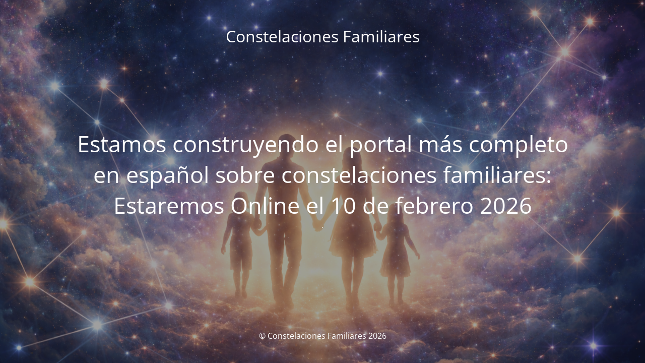

--- FILE ---
content_type: text/html; charset=UTF-8
request_url: https://www.constelacionesfamiliares.com/liderazgo-y-exito-potencial-empresarial/
body_size: 1432
content:
<!DOCTYPE html>
<html dir="ltr" lang="es"
	prefix="og: https://ogp.me/ns#" >
<head>
	<meta charset="UTF-8" />
	<title>Constelaciones Familiares</title>	<link rel="icon" href="https://www.constelacionesfamiliares.com/wp-content/uploads/2018/09/cropped-Constelaciones-Icono-32x32.png" sizes="32x32" />
<link rel="icon" href="https://www.constelacionesfamiliares.com/wp-content/uploads/2018/09/cropped-Constelaciones-Icono-192x192.png" sizes="192x192" />
<link rel="apple-touch-icon" href="https://www.constelacionesfamiliares.com/wp-content/uploads/2018/09/cropped-Constelaciones-Icono-180x180.png" />
<meta name="msapplication-TileImage" content="https://www.constelacionesfamiliares.com/wp-content/uploads/2018/09/cropped-Constelaciones-Icono-270x270.png" />
	<meta name="viewport" content="width=device-width, maximum-scale=1, initial-scale=1, minimum-scale=1">
	<meta name="description" content="Crecimiento Personal"/>
	<meta http-equiv="X-UA-Compatible" content="" />
	<meta property="og:site_name" content="Constelaciones Familiares - Crecimiento Personal"/>
	<meta property="og:title" content="Constelaciones Familiares"/>
	<meta property="og:type" content="Maintenance"/>
	<meta property="og:url" content="https://www.constelacionesfamiliares.com"/>
	<meta property="og:description" content="."/>
		<link rel="profile" href="http://gmpg.org/xfn/11" />
	<link rel="pingback" href="https://www.constelacionesfamiliares.com/xmlrpc.php" />
	<link rel='stylesheet' id='mtnc-style-css' href='https://www.constelacionesfamiliares.com/wp-content/plugins/maintenance/load/css/style.css?ver=1766233516' type='text/css' media='all' />
<link rel='stylesheet' id='mtnc-fonts-css' href='https://www.constelacionesfamiliares.com/wp-content/plugins/maintenance/load/css/fonts.css?ver=1766233516' type='text/css' media='all' />
<style type="text/css">body {background-color: #111111}.preloader {background-color: #111111}body {font-family: Open Sans; }.site-title, .preloader i, .login-form, .login-form a.lost-pass, .btn-open-login-form, .site-content, .user-content-wrapper, .user-content, footer, .maintenance a{color: #ffffff;} a.close-user-content, #mailchimp-box form input[type="submit"], .login-form input#submit.button  {border-color:#ffffff} input[type="submit"]:hover{background-color:#ffffff} input:-webkit-autofill, input:-webkit-autofill:focus{-webkit-text-fill-color:#ffffff} body &gt; .login-form-container{background-color:#111111}.btn-open-login-form{background-color:#111111}input:-webkit-autofill, input:-webkit-autofill:focus{-webkit-box-shadow:0 0 0 50px #111111 inset}input[type='submit']:hover{color:#111111} #custom-subscribe #submit-subscribe:before{background-color:#111111} </style>    
    <!--[if IE]><script type="text/javascript" src="https://www.constelacionesfamiliares.com/wp-content/plugins/maintenance/load/js/jquery.backstretch.min.js"></script><![endif]--><link rel="stylesheet" href="https://fonts.bunny.net/css?family=Open%20Sans:300,300italic,regular,italic,600,600italic,700,700italic,800,800italic:300"></head>

<body class="maintenance ">

<div class="main-container">
	<div class="preloader"><i class="fi-widget" aria-hidden="true"></i></div>	<div id="wrapper">
		<div class="center logotype">
			<header>
				<div class="logo-box istext" rel="home"><h1 class="site-title">Constelaciones Familiares</h1></div>			</header>
		</div>
		<div id="content" class="site-content">
			<div class="center">
                <h2 class="heading font-center" style="font-weight:300;font-style:normal">Estamos construyendo el portal más completo en español sobre constelaciones familiares: Estaremos Online el 10 de febrero 2026</h2><div class="description" style="font-weight:300;font-style:normal"><p>.</p>
</div>			</div>
		</div>
	</div> <!-- end wrapper -->
	<footer>
		<div class="center">
			<div style="font-weight:300;font-style:normal">© Constelaciones Familiares 2026</div>		</div>
	</footer>
					<picture class="bg-img">
						<img class="skip-lazy" src="https://www.constelacionesfamiliares.com/wp-content/uploads/2018/09/ChatGPT-Image-20-dic-2025-07_38_51-a.m.png">
		</picture>
	</div>

<script type="text/javascript" src="https://www.constelacionesfamiliares.com/wp-includes/js/jquery/jquery.min.js?ver=3.7.1" id="jquery-core-js"></script>
<script type="text/javascript" src="https://www.constelacionesfamiliares.com/wp-includes/js/jquery/jquery-migrate.min.js?ver=3.4.1" id="jquery-migrate-js"></script>
<script type="text/javascript" id="_frontend-js-extra">
/* <![CDATA[ */
var mtnc_front_options = {"body_bg":"https://www.constelacionesfamiliares.com/wp-content/uploads/2018/09/ChatGPT-Image-20-dic-2025-07_38_51-a.m.png","gallery_array":[],"blur_intensity":"5","font_link":["Open Sans:300,300italic,regular,italic,600,600italic,700,700italic,800,800italic:300"]};
//# sourceURL=_frontend-js-extra
/* ]]> */
</script>
<script type="text/javascript" src="https://www.constelacionesfamiliares.com/wp-content/plugins/maintenance/load/js/jquery.frontend.js?ver=1766233516" id="_frontend-js"></script>

</body>
</html>
